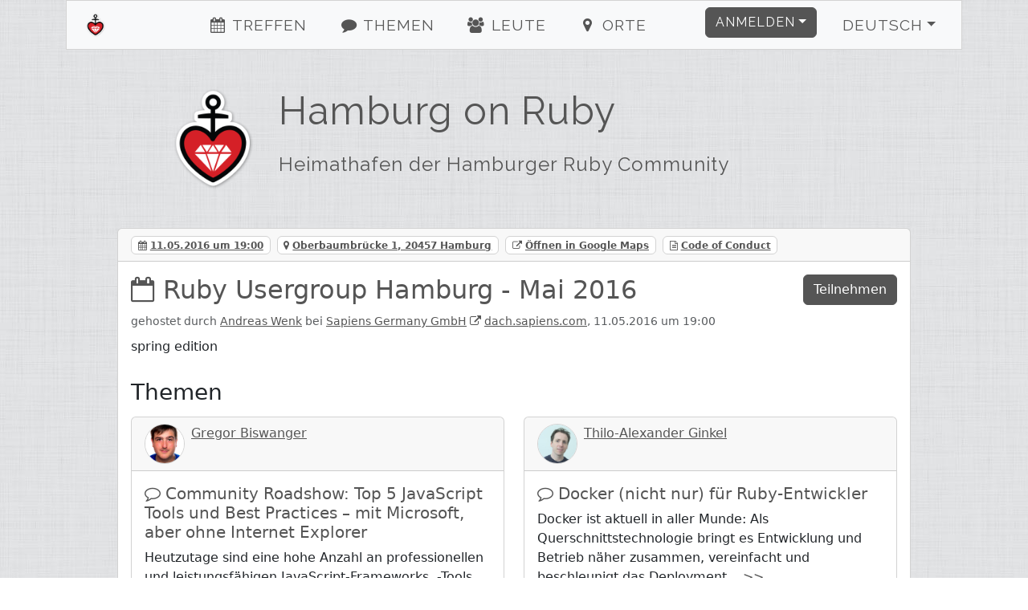

--- FILE ---
content_type: text/html; charset=utf-8
request_url: https://hamburg.onruby.de/events/ruby-usergroup-hamburg-mai-2016
body_size: 6737
content:
<!DOCTYPE html><html><head><title>Hamburg on Ruby - Ruby Usergroup Hamburg - Mai 2016</title><meta charset="utf-8" /><meta content="Hamburg on Ruby - Ruby Usergroup Hamburg - Mai 2016 - Ruby / Rails Usergroup Hamburg" name="description" /><link href="/humans.txt" rel="author" type="text/plain" /><meta content="width=device-width, initial-scale=1, shrink-to-fit=no" name="viewport" /><link rel="canonical" href="https://hamburg.onruby.de/events/ruby-usergroup-hamburg-mai-2016"><link rel="shortcut icon" href="/assets/labels/hamburg-628a96238017758c5df73fbcf799b7d4de7210434f95c5fe20cdd4852f181ff1.ico"><link rel="apple-touch-icon-precomposed" href="/assets/labels/hamburg-628a96238017758c5df73fbcf799b7d4de7210434f95c5fe20cdd4852f181ff1.ico"><link rel="alternate" type="application/rss+xml" title="Event-Feed" href="/events.xml" /><meta name="csrf-param" content="authenticity_token" />
<meta name="csrf-token" content="hCUSj8tl1jNgjLz3bnaBARqnA0DWgRXkIeqXACYe7tSWgpXZSsaSEIlx/m3PgaewepeFtNJrLJ+K26iAZAjfRA==" /><link rel="stylesheet" media="screen" href="/assets/application-24b548704cdcd9c8ce2c7aef12c8cbcc83119ab3e275164cee374c2aa93fd63a.css" />
<link rel="stylesheet" media="screen" href="//fonts.googleapis.com/css?family=Raleway" /><link rel="stylesheet" media="screen" href="/assets/labels/hamburg-6116569c2c1ad0bed6f51476fe91c8e6422b7889e2f6f6b7aef0275a6f7e4999.css" /></head><body><div class="container-xl" id="on_ruby"><nav class="navbar sticky-top navbar-expand-lg navbar-light bg-light" id="nav"><div class="label navbar-brand"><a class="navbar-brand ps-4" href="/#on_ruby"><img title="Hamburg on Ruby" class="d-inline-block align-bottom label" src="/assets/labels/hamburg-b38fc9aa8aea505fcfe49a9032684ec70dbaab11071a4e9aeea2bf55695cdd3f.png" /><div class="d-none d-sm-inline d-md-inline d-lg-none">Ruby Usergroup Hamburg</div></a></div><button aria-controls="navbarSupportedContent" aria-expanded="false" aria-label="Toggle navigation" class="navbar-toggler border-0" data-bs-target="#navbarSupportedContent" data-bs-toggle="collapse" type="button"><i class="fa fa-bars fa-fw"></i></button><div class="collapse navbar-collapse" id="navbarSupportedContent"><ul class="navbar-nav me-auto justify-content-center flex-fill"><li class="nav-item ms-4"><a class="nav-link" href="/#events"><i class="fa fa-events fa-fw"></i> Treffen</a></li><li class="nav-item ms-4"><a class="nav-link" href="/#topics"><i class="fa fa-topics fa-fw"></i> Themen</a></li><li class="nav-item ms-4"><a class="nav-link" href="/#people"><i class="fa fa-people fa-fw"></i> Leute</a></li><li class="nav-item ms-4"><a class="nav-link" href="/#locations"><i class="fa fa-locations fa-fw"></i> Orte</a></li></ul><ul class="navbar-nav ms-auto"><li class="nav-item dropdown pe-4"><a aria-expanded="false" aria-haspopup="true" class="btn btn-primary dropdown-toggle" data-bs-toggle="dropdown" href="#" id="loginDropdown" role="button">Anmelden</a><div aria-labelledby="loginDropdown" class="dropdown-menu dropdown-menu-end"><form class="button_to" method="post" action="https://hamburg.onruby.de/auth/twitter?origin="><button class="dropdown-item" type="submit"><i class="fa fa-twitter fa-fw"></i> Twitter Login</button><input type="hidden" name="authenticity_token" value="l0cYRle1S6TKtHElxyGZTcZxyeMwfZ0ssRACnuRu4bFPcDx0UMhFIWjey0o7577Fi31wgo81mhI/kINTQtwc0g==" autocomplete="off" /></form><form class="button_to" method="post" action="https://hamburg.onruby.de/auth/github?origin="><button class="dropdown-item" type="submit"><i class="fa fa-github fa-fw"></i> GitHub Login</button><input type="hidden" name="authenticity_token" value="GvKrsrjS9bIxBVno0kJyyEQfhCpUiY461XkreBZGRoem+4erY/Ivzop8AzzsJnGtBkE9Lv5lTnN1rmKWFKGDUQ==" autocomplete="off" /></form><form class="button_to" method="post" action="https://hamburg.onruby.de/auth/google_oauth2?origin="><button class="dropdown-item" type="submit"><i class="fa fa-google_oauth2 fa-fw"></i> Google Login</button><input type="hidden" name="authenticity_token" value="aMVFgaEtopp8sUr+knn1KaiKVX4xrTYo07lhn6Hdigb+YpT4eonFNOt7NY+LhTWJieGN37NXiIFvVhSBQZDs2Q==" autocomplete="off" /></form><form class="button_to" method="post" action="https://hamburg.onruby.de/auth/email?origin="><button class="dropdown-item" type="submit"><i class="fa fa-envelope fa-fw"></i> <span class="translation_missing" title="translation missing: de.login.email_login">Email Login</span></button><input type="hidden" name="authenticity_token" value="6ObwkjyXYQN5+VWP5MNMP+pDEQs2/JoqWnLzaAfab6uY7HZ/2jk3jHjvc8EYXzYKuJpAWkHCkrjfE0h5q5XonQ==" autocomplete="off" /></form></div></li><li class="nav-item dropdown pe-4"><a aria-expanded="false" aria-haspopup="true" class="nav-link btn btn-light dropdown-toggle" data-bs-toggle="dropdown" href="#" id="localeDropdown" role="button">Deutsch</a><div aria-labelledby="localeDropdown" class="dropdown-menu dropdown-menu-end"><a title="Umschalten auf Deutsch" lang="de" class="dropdown-item active" href="/events/ruby-usergroup-hamburg-mai-2016?locale=de">Deutsch</a><a title="Umschalten auf English" lang="en" class="dropdown-item " href="/events/ruby-usergroup-hamburg-mai-2016?locale=en">English</a><a title="Umschalten auf Español" lang="es" class="dropdown-item " href="/events/ruby-usergroup-hamburg-mai-2016?locale=es">Español</a><a title="Umschalten auf Polski" lang="pl" class="dropdown-item " href="/events/ruby-usergroup-hamburg-mai-2016?locale=pl">Polski</a></div></li></ul></div></nav><div class="main"><header class="d-none d-xl-block"><div class="row"><div class="col-lg-2 text-center"><a title="Hamburg on Ruby" href="/"><img title="Hamburg on Ruby" id="logo" src="/assets/labels/hamburg-b38fc9aa8aea505fcfe49a9032684ec70dbaab11071a4e9aeea2bf55695cdd3f.png" /></a></div><div class="col-lg-10"><a id="title" title="Hamburg on Ruby" href="/"><h1>Hamburg on Ruby</h1><h2 class="mt-4">Heimathafen der Hamburger Ruby Community</h2></a></div></div></header><div class="card"><div class="card-header"><span class="badge badge-card-header me-2"><i class="fa fa-calendar"></i> <a href="/events/ruby-usergroup-hamburg-mai-2016-336.ics">11.05.2016 um 19:00</a></span><span class="badge badge-card-header me-2"><i class="fa fa-map-marker"></i> <a title="Oberbaumbrücke 1, 20457 Hamburg" href="#route">Oberbaumbrücke 1, 20457 Hamburg</a></span><span class="badge badge-card-header me-2"><i class="fa fa-external-link"></i> <a target="_blank" rel="noopener" href="https://maps.google.com/?q=Oberbaumbrücke 1, 20457 Hamburg">Öffnen in Google Maps</a></span><span class="badge badge-card-header me-2"><i class="fa fa-file-text-o"></i> <a target="_blank" href="http://rubyberlin.github.io/code-of-conduct">Code of Conduct</a></span></div><div class="card-body"><div class="d-flex card-title"><div class="flex-fill"><h2><i class="fa fa-calendar-o"></i> <a title="Ruby Usergroup Hamburg - Mai 2016" class="with-icon" href="/events/ruby-usergroup-hamburg-mai-2016-336">Ruby Usergroup Hamburg - Mai 2016</a></h2><small class="text-muted">gehostet durch <a title="Andreas Wenk" href="/users/andywenk-2292">Andreas Wenk</a> bei <a title="Sapiens Germany GmbH" href="/locations/sapiens-germany-gmbh-140">Sapiens Germany GmbH</a> <i class="fa fa-external-link"></i> <a title="Sapiens Germany GmbH" target="_blank" rel="noopener" href="https://dach.sapiens.com/">dach.sapiens.com</a>, 11.05.2016 um 19:00</small></div><div><a params="origin /events/ruby-usergroup-hamburg-mai-2016" class="btn btn-primary btn-block" href="/auth">Teilnehmen</a></div></div><div class="card-text"><div class="markdown"><p>spring edition </p>
</div></div><h3 class="card-title">Themen</h3><div class="row row-cols-1 row-cols-md-2 g-4"><div class="col"><div class="card h-100"><div class="card-header"><div class="pull-left"><a href="/users/gregorbiswanger-2451"><img title="Gregor Biswanger" class="card-img-topic-header" src="/image/1727769874/User/2451/gregorbiswanger.png" /></a></div><a title="Gregor Biswanger" href="/users/gregorbiswanger-2451">Gregor Biswanger</a></div><div class="card-body"><h5 class="card-title"><i class="fa fa-comment-o"></i> <a title="Community Roadshow: Top 5 JavaScript Tools und Best Practices – mit Microsoft, aber ohne Internet Explorer" class="with-icon" href="/topics/community-roadshow-top-5-javascript-tools-und-best-practices-mit-microsoft-aber-ohne-internet-explorer-451">Community Roadshow: Top 5 JavaScript Tools und Best Practices – mit Microsoft, aber ohne Internet Explorer</a></h5><div class="card-text collapser"><div class="markdown"><p>Heutzutage sind eine hohe Anzahl an professionellen und leistungsfähigen JavaScript-Frameworks, -Tools und –Klassenbibliotheken erhältlich. Das zeigt uns, dass die JavaScript Entwicklung immer mehr an Bedeutung gewinnt. Bei diesem Vortrag, stellt Gregor Biswanger seine Top 5 Hilfsmittel vor. Dazu zählt zum Beispiel TypeScript für mehr Kontrolle bei der Entwicklung im Team und der Planung der Architektur, RxJS für eine performante asynchrone Programmierung, Visual Studio Code als Alternative zum Node Inspector, die ein effektiveres Debuggen von NodeJS-Anwendungen ermöglicht und vieles mehr.</p>

<p><a href="https://www.youtube.com/watch?v=_jr_dEDvncI">https://www.youtube.com/watch?v=_jr_dEDvncI</a></p>

<p>Gregor Biswanger (Microsoft MVP, Intel Black Belt &amp; Intel Software Innovator) ist freier Dozent, Berater, Trainer, Autor und Sprecher. Er berät große und mittelständische Unternehmen, Organisationen und Agenturen rund um die Themen zur Softwarearchitektur, XAML, Web- und Cross-Plattform-Entwicklung. Er veröffentlichte dazu zahlreiche Video-Trainings bei video2brain und Microsoft.</p>

<p>Außerdem schreibt er online als freier Autor für heise-developer und bringt für Fachmagazine auch gerne Artikel aufs Blatt. Aus seiner Feder stammt auch das Fachbuch zum Thema Cross-Plattform-Entwicklung von entwickler.press.</p>

<p>Er ist international als Sprecher auf zahlreichen Konferenzen und Communities unterwegs. Zudem ist Gregor Biswanger im Auftrag der Intel GmbH als Technologieberater für die Intel Developer Zone aktiv und ist Leader bei der INdotNET (Ingolstädter .NET Developers Group).</p>
</div></div></div><div class="card-footer"><small class="text-muted"><a href="/topics/community-roadshow-top-5-javascript-tools-und-best-practices-mit-microsoft-aber-ohne-internet-explorer-451">gefällt 1 Leuten</a></small></div></div></div><div class="col"><div class="card h-100"><div class="card-header"><div class="pull-left"><a href="/users/ginkel-2051"><img title="Thilo-Alexander Ginkel" class="card-img-topic-header" src="/image/1727769873/User/2051/ginkel.png" /></a></div><a title="Thilo-Alexander Ginkel" href="/users/ginkel-2051">Thilo-Alexander Ginkel</a></div><div class="card-body"><h5 class="card-title"><i class="fa fa-comment-o"></i> <a title="Docker (nicht nur) für Ruby-Entwickler" class="with-icon" href="/topics/docker-nicht-nur-fur-ruby-entwickler-456">Docker (nicht nur) für Ruby-Entwickler</a></h5><div class="card-text collapser"><div class="markdown"><p>Docker ist aktuell in aller Munde: Als Querschnittstechnologie bringt es Entwicklung und Betrieb näher zusammen, vereinfacht und beschleunigt das Deployment von kleinen und großen Systemlandschaften und eignet sich ideal als Basis für eine moderne Microservice-Architektur.</p>

<p>Dieser Vortrag betrachtet Docker mit der Brille eines Ruby-Entwicklers. Er startet mit einem kurzen Überblick darüber, was Docker eigentlich ist, welche Philosophie es verfolgt und wie es von klassischen Virtualisierungslösungen abzugrenzen ist. Nach ein paar Grundlagen geht es dann ans Eingemachte und wir machen uns in einer Live-Demo an das &quot;Dockerifizieren&quot; einer einfachen Ruby-basierten Webanwendung. Dabei kommen auch Tips aus der Praxis nicht zu kurz, die den Umgang mit Docker gerade für Ruby-Entwickler effizienter gestalten.</p>

<p>--</p>

<p>Thilo-Alexander Ginkel ist selbständiger Entwickler, Berater und Trainer. Er berät und unterstützt Unternehmen vom Start-Up bis zum Konzern mit einem Hauptfokus im Bereich Backend-Entwicklung und DevOps.</p>
</div></div></div><ul class="list-group list-group-flush"><li class="list-group-item"><i class="fa fa-list-ul"></i> <a title="Material zum Vortrag über Docker" target="_blank" class="with-icon" rel="noopener" href="https://www.tgbyte.de/talks/docker-rughh/">Material zum Vortrag über Docker</a></li></ul><div class="card-footer"><small class="text-muted"><a href="/topics/docker-nicht-nur-fur-ruby-entwickler-456">gefällt 0 Leuten</a></small></div></div></div></div><h3 class="card-title">Teilnehmerinnen und Teilnehmer (15)</h3><p><div class="my-4"><div class="row row-cols-1 row-cols-md-3"><div class="col"><div class="card my-2"><div class="card-body position-relative"><div class="pull-left"><a href="/users/gregorbiswanger-2451"><img title="Gregor Biswanger" class="card-img-topic" src="/image/1727769874/User/2451/gregorbiswanger.png" /></a></div><p><small class="text-muted"><a title="Gregor Biswanger" href="/users/gregorbiswanger-2451">Gregor Biswanger</a><br />Treffen: 1<br />Themen: 1</small></p></div></div></div><div class="col"><div class="card my-2"><div class="card-body position-relative"><div class="pull-left"><a href="/users/titanoboa42-206"><img title="titanoboa" class="card-img-topic" src="/image/1727769864/User/206/titanoboa42.png" /></a></div><p><small class="text-muted"><a title="titanoboa" href="/users/titanoboa42-206">titanoboa</a><br />Treffen: 40<br />Themen: 2</small></p></div></div></div><div class="col"><div class="card my-2"><div class="card-body position-relative"><div class="pull-left"><a href="/users/cmondorf-2472"><img title="Christian Mondorf" class="card-img-topic" src="/image/1727769874/User/2472/cmondorf.png" /></a></div><p><small class="text-muted"><a title="Christian Mondorf" href="/users/cmondorf-2472">Christian Mondorf</a><br />Treffen: 5<br />Themen: 0</small></p></div></div></div><div class="col"><div class="card my-2"><div class="card-body position-relative"><div class="pull-left"><a href="/users/andywenk-2292"><img title="Andreas Wenk" class="card-img-topic" src="/image/1727769874/User/2292/andywenk.png" /></a></div><p><small class="text-muted"><a title="Andreas Wenk" href="/users/andywenk-2292">Andreas Wenk</a><br />Treffen: 6<br />Themen: 2</small></p></div></div></div><div class="col"><div class="card my-2"><div class="card-body position-relative"><div class="pull-left"><a href="/users/oooble-2359"><img title="Hauke Ubl" class="card-img-topic" src="/image/1727769874/User/2359/oooble.png" /></a></div><p><small class="text-muted"><a title="Hauke Ubl" href="/users/oooble-2359">Hauke Ubl</a><br />Treffen: 3<br />Themen: 0</small></p></div></div></div><div class="col"><div class="card my-2"><div class="card-body position-relative"><div class="pull-left"><a href="/users/manneck-113"><img title="Stefan Manneck" class="card-img-topic" src="/image/1727769863/User/113/manneck.png" /></a></div><p><small class="text-muted"><a title="Stefan Manneck" href="/users/manneck-113">Stefan Manneck</a><br />Treffen: 11<br />Themen: 0</small></p></div></div></div><div class="col"><div class="card my-2"><div class="card-body position-relative"><div class="pull-left"><a href="/users/fero46-410"><img title="Ferhat Ziba" class="card-img-topic" src="/image/1727769865/User/410/fero46.png" /></a></div><p><small class="text-muted"><a title="Ferhat Ziba" href="/users/fero46-410">Ferhat Ziba</a><br />Treffen: 3<br />Themen: 1</small></p></div></div></div><div class="col"><div class="card my-2"><div class="card-body position-relative"><div class="pull-left"><a href="/users/thomas_jachmann-16"><img title="Thomas Jachmann" class="card-img-topic" src="/image/1727769863/User/16/thomas_jachmann.png" /></a></div><p><small class="text-muted"><a title="Thomas Jachmann" href="/users/thomas_jachmann-16">Thomas Jachmann</a><br />Treffen: 67<br />Themen: 0</small></p></div></div></div><div class="col"><div class="card my-2"><div class="card-body position-relative"><div class="pull-left"><a href="/users/akimthedream-1971"><img title="Achim Krüger" class="card-img-topic" src="/image/1727769872/User/1971/akimthedream.png" /></a></div><p><small class="text-muted"><a title="Achim Krüger" href="/users/akimthedream-1971">Achim Krüger</a><br />Treffen: 25<br />Themen: 1</small></p></div></div></div><div class="col"><div class="card my-2"><div class="card-body position-relative"><div class="pull-left"><a href="/users/wwwstudyeu-2496"><img title="Study.EU" class="card-img-topic" src="/image/1727769874/User/2496/wwwstudyeu.png" /></a></div><p><small class="text-muted"><a title="Study.EU" href="/users/wwwstudyeu-2496">Study.EU</a><br />Treffen: 30<br />Themen: 5</small></p></div></div></div><div class="col"><div class="card my-2"><div class="card-body position-relative"><div class="pull-left"><a href="/users/ginkel-2051"><img title="Thilo-Alexander Ginkel" class="card-img-topic" src="/image/1727769873/User/2051/ginkel.png" /></a></div><p><small class="text-muted"><a title="Thilo-Alexander Ginkel" href="/users/ginkel-2051">Thilo-Alexander Ginkel</a><br />Treffen: 10<br />Themen: 1</small></p></div></div></div><div class="col"><div class="card my-2"><div class="card-body position-relative"><div class="pull-left"><a href="/users/eric-christian-2325"><img title="eric-christian" class="card-img-topic" src="/image/1727769874/User/2325/eric-christian.png" /></a></div><p><small class="text-muted"><a title="eric-christian" href="/users/eric-christian-2325">eric-christian</a><br />Treffen: 3<br />Themen: 0</small></p></div></div></div><div class="col"><div class="card my-2"><div class="card-body position-relative"><div class="pull-left"><a href="/users/mkoentopf-132"><img title="Matthias Köntopf" class="card-img-topic" src="/image/1727769863/User/132/mkoentopf.png" /></a></div><p><small class="text-muted"><a title="Matthias Köntopf" href="/users/mkoentopf-132">Matthias Köntopf</a><br />Treffen: 19<br />Themen: 0</small></p></div></div></div><div class="col"><div class="card my-2"><div class="card-body position-relative"><div class="pull-left"><a href="/users/rob_b-528"><img title="Robin Brandt" class="card-img-topic" src="/image/1727769865/User/528/rob_b.png" /></a></div><p><small class="text-muted"><a title="Robin Brandt" href="/users/rob_b-528">Robin Brandt</a><br />Treffen: 8<br />Themen: 0</small></p></div></div></div><div class="col"><div class="card my-2"><div class="card-body position-relative"><div class="pull-left"><a href="/users/fap-1878"><img title="FAP" class="card-img-topic" src="/image/1727769872/User/1878/fap.png" /></a></div><p><small class="text-muted"><a title="FAP" href="/users/fap-1878">FAP</a><br />Treffen: 5<br />Themen: 0</small></p></div></div></div></div></div></p><h3 class="card-title">Anfahrt</h3><div id="route"><div class="map_canvas" data-map="[{&quot;id&quot;:140,&quot;name&quot;:&quot;Sapiens Germany GmbH&quot;,&quot;url&quot;:&quot;https://dach.sapiens.com/&quot;,&quot;street&quot;:&quot;Oberbaumbrücke&quot;,&quot;house_number&quot;:&quot;1&quot;,&quot;city&quot;:&quot;Hamburg&quot;,&quot;zip&quot;:&quot;20457&quot;,&quot;lat&quot;:53.5469374,&quot;long&quot;:10.0041271,&quot;created_at&quot;:&quot;2015-12-16T10:00:58.091+01:00&quot;,&quot;updated_at&quot;:&quot;2025-01-09T16:18:17.990+01:00&quot;,&quot;company&quot;:true,&quot;label&quot;:&quot;hamburg&quot;,&quot;wheelmap_id&quot;:null,&quot;virtual&quot;:false,&quot;slug&quot;:&quot;sapiens-germany-gmbh&quot;}]" data-init="{&quot;id&quot;:140,&quot;name&quot;:&quot;Sapiens Germany GmbH&quot;,&quot;url&quot;:&quot;https://dach.sapiens.com/&quot;,&quot;street&quot;:&quot;Oberbaumbrücke&quot;,&quot;house_number&quot;:&quot;1&quot;,&quot;city&quot;:&quot;Hamburg&quot;,&quot;zip&quot;:&quot;20457&quot;,&quot;lat&quot;:53.5469374,&quot;long&quot;:10.0041271,&quot;created_at&quot;:&quot;2015-12-16T10:00:58.091+01:00&quot;,&quot;updated_at&quot;:&quot;2025-01-09T16:18:17.990+01:00&quot;,&quot;company&quot;:true,&quot;label&quot;:&quot;hamburg&quot;,&quot;wheelmap_id&quot;:null,&quot;virtual&quot;:false,&quot;zoom&quot;:14}"></div></div></div><div class="card-footer"><small>Möchtest du einen Vortrag auf der Ruby Usergroup halten oder hast du zusätzliche Themenvorschläge?<br />Dann schicke uns einfach eine <a title="E-Mail" href="/cdn-cgi/l/email-protection#284049454a5d5a4f6847465a5d4a51064c4d">E-Mail</a> oder spreche uns persönlich an: @<a title="HamburgOnRuby" href="https://twitter.com/HamburgOnRuby">HamburgOnRuby</a>.</small></div></div></div></div><footer><div class="container"><div class="row m-4 hr" id="sponsors"><div class="col-sm-12"><h2>Gesponsert von</h2></div><div class="col-sm pb-4 sponsors sponsor-appsignal"><a title="AppSignal" target="_blank" href="https://appsignal.com/"><img alt="AppSignal" src="/assets/labels/hamburg/sponsors/appsignal-30133e891d8fcae12ca0d0076a02251316053d16f0399f9cefad131603bcd1f7.png" /> </a> </div></div><div class="row m-4 hr"><div class="col-sm mb-2"><h2>Kontakt</h2><ul><li><a target="_blank" rel="noopener" href="https://discord.gg/qFg49HcJ2a">Discord</a></li><li><a title="HamburgOnRuby" href="https://twitter.com/HamburgOnRuby">Twitter</a></li><li><a title="hamburgonruby" target="_blank" rel="noopener" href="https://bsky.app/profile/hamburgonruby.bsky.social">Bluesky</a></li><li><a title="HamburgOnRuby E-Mail" href="/cdn-cgi/l/email-protection#4f272e222d3a3d280f20213d3a2d36612b2a">E-Mail</a></li><li><a href="http://status.onruby.eu/">Status</a></li></ul></div><div class="col-sm mb-2"><h2>Links</h2><ul><li><a title="GitHub Organization" href="https://github.com/rughh/planning/">GitHub Organization</a></li><li><a title="Mailinglist" href="https://groups.google.com/group/rubyonrails-ug-germany">Mailinglist</a></li><li><a title="Code of Conduct" href="http://rubyberlin.github.io/code-of-conduct">Code of Conduct</a></li></ul></div><div class="col-sm mb-2"><h2>Impressum</h2><ul><li><a title="Peter Schröder" href="/cdn-cgi/l/email-protection#83f3ebece6f7eee2eaefc3e4ecece4efe6eee2eaefade0ecee">Peter Schröder</a></li><li><p>Bergstr. 4
<br />17098 Friedland</p></li></ul></div></div><div class="row m-4 hr"><div class="col-sm mb-4"><a target="_blank" class="btn btn-light" href="https://www.patreon.com/on_ruby">become a Patron</a></div><div class="col-sm mb-4"><a target="_blank" class="btn btn-light" href="https://github.com/phoet/on_ruby">fork on GitHub</a></div><div class="col-sm mb-4"><a target="_blank" class="btn btn-light" href="https://senordevelopershop.spreadshirt.de">Señor Developer</a></div></div><div class="row m-4 usergroups hr"><div class="col-sm mb-2"><h2>Weitere Usergroups</h2><ol><li><a title="HH.js" href="http://www.meetup.com/hamburg-js/">HH.js</a> (@<a title="hhjs" href="https://twitter.com/hhjs">hhjs</a>)</li><li><a title="Cocoaheads" href="https://cocoaheads.hamburg/">Cocoaheads</a> (@<a title="cocoaheads_hh" href="https://twitter.com/cocoaheads_hh">cocoaheads_hh</a>)</li></ol></div></div><div class="row m-4 railsgroups hr"><div class="col-sm mb-2"><h2>Weitere Ruby Gruppen</h2><ol class="clearfix"><li><a title="Ruby Usergroup Hamburg" href="https://hamburg.onruby.de/">Ruby Usergroup Hamburg</a> (@<a title="HamburgOnRuby" href="https://twitter.com/HamburgOnRuby">HamburgOnRuby</a>)</li><li><a title="Ruby Usergroup Berlin" href="https://www.rug-b.de/">Ruby Usergroup Berlin</a> (@<a title="rug_b" href="https://twitter.com/rug_b">rug_b</a>)</li><li><a title="LoR" href="https://leipzig.onruby.de/">LoR</a> (@<a title="LeipzigOnRails" href="https://twitter.com/LeipzigOnRails">LeipzigOnRails</a>)</li><li><a title="Madrid.rb" href="https://www.madridrb.com/">Madrid.rb</a> (@<a title="madridrb" href="https://twitter.com/madridrb">madridrb</a>)</li><li><a title="Andalucia.rb" href="https://andalucia.onruby.eu/">Andalucia.rb</a> (@<a title="malagarb" href="https://twitter.com/malagarb">malagarb</a>)</li><li><a title="Ruby &amp; Friends" href="https://ruby.barcelona/">Ruby &amp; Friends</a> (@<a title="bcnrails" href="https://twitter.com/bcnrails">bcnrails</a>)</li><li><a title="Dresden.rb" href="https://dresdenrb.onruby.de/">Dresden.rb</a> </li><li><a title="Tallinn Ruby Usergroup" href="https://tallinn.ruby.ee/">Tallinn Ruby Usergroup</a> </li></ol></div></div><div class="row m-4 railssupporters"><div class="col-sm mb-2"><h2>Ruby Support</h2><ol class="clearfix"><li><a href="http://rubyberlin.org/">Ruby Berlin e.V.</a></li></ol></div></div></div></footer><script data-cfasync="false" src="/cdn-cgi/scripts/5c5dd728/cloudflare-static/email-decode.min.js"></script><script defer src="https://static.cloudflareinsights.com/beacon.min.js/vcd15cbe7772f49c399c6a5babf22c1241717689176015" integrity="sha512-ZpsOmlRQV6y907TI0dKBHq9Md29nnaEIPlkf84rnaERnq6zvWvPUqr2ft8M1aS28oN72PdrCzSjY4U6VaAw1EQ==" data-cf-beacon='{"version":"2024.11.0","token":"9236327df87a4ff5ad86cf900d6c1c9f","r":1,"server_timing":{"name":{"cfCacheStatus":true,"cfEdge":true,"cfExtPri":true,"cfL4":true,"cfOrigin":true,"cfSpeedBrain":true},"location_startswith":null}}' crossorigin="anonymous"></script>
</body><!-- Ruby-3.2.9-265 on Rails-6.1.7.10 --><!-- served by Puma-6.5.0 Sky&#39;s Version --><script>I18n = {};
I18n.showMore = 'mehr anzeigen';</script><script src="/assets/application-05e44d35f92dc0e72166d9b4bd1e7f998d902b5ba78cef7dedfea69efa9ea248.js"></script>
<script src="//maps.googleapis.com/maps/api/js?v=3.exp&amp;key=AIzaSyDvgVnoO2zQ_K_dDhAFiz2nENTQSH4TivY"></script></html>